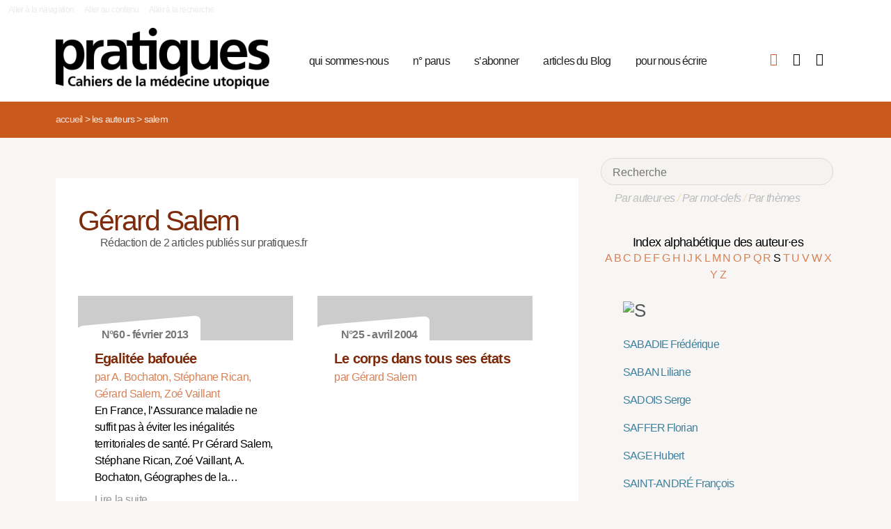

--- FILE ---
content_type: text/html; charset=utf-8
request_url: https://pratiques.fr/_Gerard-Salem_
body_size: 8197
content:
<!DOCTYPE HTML>
<html class="page_auteur ltr fr no-js" xmlns="http://www.w3.org/1999/xhtml" xml:lang="fr" lang="fr" dir="ltr">
	<head>
		<script type='text/javascript'>/*<![CDATA[*/(function(H){H.className=H.className.replace(/\bno-js\b/,'js')})(document.documentElement);/*]]>*/</script>
		
		<meta charset="utf-8">
		<title>La Revue Pratiques</title>
<meta name="description" content="Issue de la réflexion des soignants de différents horizons (généralistes, infirmières, médecins de PMI, psychiatres) Pratiques est une revue de (…)" /><meta name="viewport" content="width=device-width, initial-scale=1" />


<meta name="generator" content="SPIP 4.4.7" />


<link rel="alternate" type="application/rss+xml" title="Syndiquer tout le site" href="spip.php?page=backend" />


<link rel='stylesheet' href='local/cache-css/7e59d583690628602c27066e82c8e102.css?1766857138' type='text/css' />










<script type='text/javascript'>var var_zajax_content='content';</script><script>
var mediabox_settings={"auto_detect":true,"ns":"box","tt_img":true,"sel_g":"#documents_portfolio a[type='image\/jpeg'],#documents_portfolio a[type='image\/png'],#documents_portfolio a[type='image\/gif']","sel_c":".mediabox","str_ssStart":"Diaporama","str_ssStop":"Arr\u00eater","str_cur":"{current}\/{total}","str_prev":"Pr\u00e9c\u00e9dent","str_next":"Suivant","str_close":"Fermer","str_loading":"Chargement\u2026","str_petc":"Taper \u2019Echap\u2019 pour fermer","str_dialTitDef":"Boite de dialogue","str_dialTitMed":"Affichage d\u2019un media","splash_url":"","lity":{"skin":"_simple-dark","maxWidth":"90%","maxHeight":"90%","minWidth":"400px","minHeight":"","slideshow_speed":"2500","opacite":"0.9","defaultCaptionState":"expanded"}};
</script>
<!-- insert_head_css -->



























<script type='text/javascript' src='local/cache-js/81768ad987f87201f4c25fa29cc3fa64.js?1766863992'></script>
























<!-- insert_head -->





<script type="text/javascript">/* <![CDATA[ */
function ancre_douce_init() {
	if (typeof jQuery.localScroll=="function") {
		jQuery.localScroll({autoscroll:false, hash:true, onAfter:function(anchor, settings){ 
			jQuery(anchor).attr('tabindex', -1).on('blur focusout', function () {
				// when focus leaves this element, 
				// remove the tabindex attribute
				jQuery(this).removeAttr('tabindex');
			}).focus();
		}});
	}
}
if (window.jQuery) jQuery(document).ready(function() {
	ancre_douce_init();
	onAjaxLoad(ancre_douce_init);
});
/* ]]> */</script><link rel="shortcut icon" href="local/cache-gd2/fc/0461c27fa5124a80db3307540863af.ico?1750530107" type="image/x-icon" />
<link rel="apple-touch-icon" sizes="57x57" href="local/cache-gd2/d7/bcbac9e57ac5bb27aea4a8581175af.png?1750530107" />
<link rel="apple-touch-icon" sizes="114x114" href="local/cache-gd2/46/d4598aad88d54d46390e7c9cf53bc2.png?1750530107" />
<link rel="apple-touch-icon" sizes="72x72" href="local/cache-gd2/00/9de7a30014b6b710719b2c0086ad69.png?1750530107" />
<link rel="apple-touch-icon" sizes="144x144" href="local/cache-gd2/3d/27ae4728c1ea7e34aa5d7158b49155.png?1750530107" />
<link rel="apple-touch-icon" sizes="60x60" href="local/cache-gd2/fa/b24764237dd947aa1284e224b22592.png?1750530107" />
<link rel="apple-touch-icon" sizes="120x120" href="local/cache-gd2/8d/11fb55d82bbce5177512171347538a.png?1750530107" />
<link rel="apple-touch-icon" sizes="76x76" href="local/cache-gd2/a9/b15031fdd118cedf76ed634032e1cf.png?1750530108" />
<link rel="icon" type="image/png" href="local/cache-gd2/80/45e47dba6cd1ef6296dfb060ad6f24.png?1750530108" sizes="96x96" />
<link rel="icon" type="image/png" href="local/cache-gd2/df/79e2248c22270d7632ac076c885a8c.png?1750530108" sizes="16x16" />
<link rel="icon" type="image/png" href="local/cache-gd2/c5/b14d6116f79ce3e91cdd26302c67fc.png?1750530107" sizes="32x32" />
<link rel="icon" type="image/png" href="local/cache-gd2/05/17602a928fc7d9b975ee7e01cbd263.png?1750530108" sizes="192x192" />
<meta name="msapplication-TileImage" content="local/cache-gd2/46/d4598aad88d54d46390e7c9cf53bc2.png?1750530107" />

<meta name="msapplication-TileColor" content="#b6b6b6" />
<meta name="theme-color" content="#b6b6b6" />

<script type="text/javascript">
	window.spipConfig ??= {};
	spipConfig.select2 ??= {};
	spipConfig.select2.selector ??= '';
</script>


<link rel="alternate" type="application/json+oembed" href="https://pratiques.fr/oembed.api/?format=json&amp;url=https%3A%2F%2Fpratiques.fr%2F_Gerard-Salem_" />

<!-- bxSlider + tooltipster -->		
	<!-- Plugin Métas + -->
<!-- Dublin Core -->
<link rel="schema.DC" href="https://purl.org/dc/elements/1.1/" />
<link rel="schema.DCTERMS" href="https://purl.org/dc/terms/" />
<meta name="DC.Format" content="text/html" />
<meta name="DC.Type" content="Text" />
<meta name="DC.Language" content="fr" />
<meta name="DC.Title" lang="fr" content="Salem &#8211; La Revue Pratiques" />


<meta name="DC.Date.Modified" content="2023-12-30" />
<meta name="DC.Identifier" content="https://pratiques.fr/_Gerard-Salem_" />
<meta name="DC.Publisher" content="La Revue Pratiques" />
<meta name="DC.Source" content="https://pratiques.fr" />

<meta name="DC.Creator" content="La Revue Pratiques" />





<!-- Open Graph -->
 
<meta property="og:rich_attachment" content="true" />

<meta property="og:site_name" content="La Revue Pratiques" />
<meta property="og:type" content="profile" />
<meta property="og:title" content="Salem &#8211; La Revue Pratiques" />
<meta property="og:locale" content="fr_FR" />
<meta property="og:url" content="https://pratiques.fr/_Gerard-Salem_" />


 

<meta property="og:image" content="https://pratiques.fr/local/cache-vignettes/L244xH128/242fe8a542fe61cf074e0b7f609891-269ca.png" />
<meta property="og:image:width" content="244" />
<meta property="og:image:height" content="128" />
<meta property="og:image:type" content="image/png" />








<!-- Twitter Card -->
<meta name="twitter:card" content="summary_large_image" />
<meta name="twitter:title" content="Salem &#8211; La Revue Pratiques" />

<meta name="twitter:dnt" content="on" />
<meta name="twitter:url" content="https://pratiques.fr/_Gerard-Salem_" />

<meta name="twitter:image" content="https://pratiques.fr/local/cache-vignettes/L256xH128/2437b40cfa6819b2bccafc02403bbe-bab74.png?1713624903" />
</head>
	<body class="body-secteur">
		<div id="page">
<div class="backblanc">
	<div id="menuaccess" class="small mt0 mb0 noprint">
	  <a href="#navigation" id="gotomenu" accesskey="1" class="skip-link">Aller à la navigation</a>
	  <span class="invisible">&nbsp;|&nbsp;</span>
	  <a href="#main" id="gotocontenu" accesskey="2" class="skip-link">Aller au contenu</a>
      <a href="#recherche" id="gotosearch" accesskey="3" class="skip-link">Aller à la recherche</a>
	</div>
	
	<div id="entete" class="container">
	<header id="header">	
<div class="header row mod w100">
    

	 
	<strong class="h1 spip_logo_site col w30 automobile">
	<a rel="start home" href="https://pratiques.fr/" title="Accueil" accesskey="1">
	<img src="plugins/revue_pratiques/pratiques_squelettes/images/logo_pratiques.svg" alt="La Revue Pratiques" width="307" height="89" onerror="this.removeAttribute('onerror'); this.src='local/cache-vignettes/L307xH88/siteon0-bb669.png?1713647878'"/></a></strong>
	<p id="slogan" class="hidden">Cahiers de la médecine utopique</p>
	</strong>
	
    
    <a href="#navigation" aria-label="Menu" id="displaymenu" class="displaymenu noprint uppercase">
      <i class="fa fa-bars" aria-hidden="true"><span class="burger">Menu</span></i>
    </a>
    
    <div id="subnav" class="col w70 row">
        
        <nav role="navigation" id="navigation" class="nav noprint left w80">
        <ul class="navigation center row automobile ">
		<li class="menu-entree item menu-items__item menu-items__item_objet menu-items__item_rubrique">
		<a href="-Qui-sommes-nous-" class="menu-items__lien">qui sommes-nous</a> 
			</li><li class="menu-entree item menu-items__item menu-items__item_objet menu-items__item_rubrique">
		<a href="-Acheter-ou-telecharger-des-numeros-" class="menu-items__lien">n&#176;&nbsp;parus</a> 
			</li><li class="menu-entree item menu-items__item menu-items__item_objet menu-items__item_article">
		<a href="Abonnements" class="menu-items__lien">s&#8217;abonner</a>
				 
			</li><li class="menu-entree item menu-items__item menu-items__item_objet menu-items__item_rubrique">
		<a href="-Sante-et-soin-Les-voies-de-la-medecine-utopique-annonces-lu-etc-" class="menu-items__lien">articles du Blog</a>
				 
			</li><li class="menu-entree item menu-items__item menu-items__item_objet menu-items__item_article">
		<a href="contact_revue_pratiques" class="menu-items__lien">pour nous écrire</a> 
			</li>
	</ul></nav>

        <div class="bouton_boutique right">
        <ul>
<li class="iconboutique mon_panier">
    <a href="spip.php?page=boutique&amp;appel=mon_panier" aria-label="Mon panier" title="Mon panier">
      <i class="fa fa-shopping-basket" aria-hidden="true"></i>
    </a>
</li>
<li class="iconboutique mon_compte">
    <a href="spip.php?page=mon_compte" aria-label="Mon compte" title="Mon compte">
      <i class="fa fa-user" aria-hidden="true"></i>
    </a>
</li>
<li class="iconboutique connexion">  
   	<a href="spip.php?page=login&amp;url=_Gerard-Salem_"
		rel="nofollow" target="_blank"
		onclick="if (jQuery.modalbox) {jQuery.modalbox('spip.php?page=login&amp;url=_Gerard-Salem_&amp;var_zajax=content');return false;}"
		class='login_modal' title="Se connecter" aria-label="Se connecter"><i class="fa fa-plug" aria-hidden="true"></i></a>
</li>
</ul>        </div>
        
    </div>
    
</div>
</header>	</div>
</div>
    
	

			
    <div class="precrumb">
        <div class="container">
            <ul class="breadcrumb">
	<li><a href="https://pratiques.fr/">Accueil</a><span class="divider"> &gt; </span></li>
	<li><span>Les auteurs</span><span class="divider"> &gt; </span></li>
	<li class="active"><span>Salem</span></li>
</ul>        </div>
    </div>
    
	<div id="main" class="container">  
        <div class="row w100">
        
        <div class="wrapper w69 hfeed col">
                <div class="content hentry" id="content">
                    <section class="vcard" itemscope itemtype="http://schema.org/Person"> 
	<div class="inside_content">
	<header class="cartouche">
		<h1 class="crayon auteur-qui-486 fn" itemprop="name"> Gérard Salem</h1>
	</header>

	<div class="main">
	
	
	
	Rédaction de 2 articles publiés sur pratiques.fr
	
	
		
		
	</div>

	<aside>
		
	
	<div class='ajaxbloc' data-ajax-env='pgNyNNy6+u7R0/5on0AgO8w2bcqXboxc3JcfJkFniVG0fN/9Z+m1tgZrZCU2aULCrtx81OFD0SHNGUi1C8fMsntniRr804vq8vkCmS8l+RzWS86KQKjuk0ieGg9n2uXDL94H2uF9yyszz5IT50xuhlY2MzxpXtMMfHX58zeAeP9bJUDkCDfYMIsfqN0Nxw==' data-origin="_Gerard-Salem_">

   


 


<div class="menu menu_articles" id="articles_recents">     
    
<div class="lire_aussi font_regular">
<div class="liste-items m0 p0 row w100"> 
		
        <div class="item hentry col w45 automobile">
            <article>
                <a href="Egalitee-bafouee">
                <div class="cartouche clearfix">
<div class="forlogo" style="background-color:#FFFFFF"><div class="logo_vide"></div>



<div class="info_article">
<div class="rotation"></div>
<div class="souslogo font_regular">N°60 - février 2013</div>
</div>




</div>
</div>  
				<div class="texte_selection">
                    
					<h3 class="titre entry-title"><span class="crayon article-titre-13324 ">Egalitée bafouée</span></h3>
					<div class="auteur_article">par   A. Bochaton, 
 Stéphane Rican, 
 Gérard Salem, 
 Zoé Vaillant</div>
					<div class="descriptif entry-content ">En France, l’Assurance maladie ne suffit pas à éviter les inégalités territoriales de santé. 

  Pr Gérard Salem, Stéphane Rican, Zoé Vaillant, A. Bochaton, Géographes de la… <p>Lire la suite</p></div>
				</div>
                </a>
            </article>
		</div>
          
            <div class="col w5_1 gut nomobile"> </div>
        
        
		
        <div class="item hentry col w45 automobile">
            <article>
                <a href="Le-corps-dans-tous-ses-etats,11701">
                <div class="cartouche clearfix">
<div class="forlogo" style="background-color:#FFFFFF"><div class="logo_vide"></div>



<div class="info_article">
<div class="rotation"></div>
<div class="souslogo font_regular">N°25 - avril 2004</div>
</div>




</div>
</div>  
				<div class="texte_selection">
                    
					<h3 class="titre entry-title"><span class="crayon article-titre-11701 ">Le corps dans tous ses états</span></h3>
					<div class="auteur_article">par   Gérard Salem</div>
					
				</div>
                </a>
            </article>
		</div>
        
        
		
</div>
</div>

        
        
	
	
        
        
</div><!--#articles_recents-->
</div><!--ajaxbloc-->	
	<div class="main">
		
	</div>
	
	</aside>

	<footer>
		
	</footer>
	</div>
</section>                </div><!--.content-->

                
                
        </div><!--.wrapper-->
         
          <div class="col w3 gut nomobile"> </div>  
        <div class="aside col w31">
                <div class="aside-menu">
                <div class="formulaire_spip formulaire_recherche" id="formulaire_recherche">
<form action="spip.php?page=recherche" method="get"><div>
	<input name="page" value="recherche" type="hidden"
>
	
	<label for="recherche">Rechercher :</label>
	<input type="search" placeholder="Recherche" class="search text" size="10" name="recherche" id="recherche" accesskey="4" autocapitalize="off" autocorrect="off"
	/><button type="submit" class="submit"><span>Rechercher</span></button>
</div></form>
</div>
                
                <div class="complement_search">
                	<a href="spip.php?page=recherche&amp;afficher=auteurs">Par auteur·es</a> / 
                	<a href="spip.php?page=recherche&amp;afficher=mots">Par mot-clefs</a> / 
                	<a href="spip.php?page=recherche&amp;afficher=themes">Par thèmes</a>
				</div>
                    <div class='ajaxbloc' data-ajax-env='ZsDyUNy6+lGrsHShpTVUN6zchOMBZBBDEXU012qTrcrllOl9MIiz+DrUQ2Ea2bk9cWe/0aB2GJWBOFyKHokWJ4VijXUpwWLtW1EjjkNUNPvwtuqD4H8vHUJlPxHynqqDxQ73SsseDB/aEGJK3SOPZ7XTt9Vg+co3cenMjl584FKZjXQe8BiMcvBYlN+dzTKUk3dAzzSBiaB4M66g4vUcA5JxZdhqJhWWy/KV/5/gS38A8Q4Nfb4oz/dl2Bitmd3vNkAW' data-origin="_Gerard-Salem_">
<div class='ajaxbloc' data-ajax-env='zgNUNN265u7Rw5QxbNUcTRFYYxE/Nuf1KK+RdEc0Ydx4SAmWMqzAggTXn1QjKUw1IIh9ZEznUuU8a0lx7GyTecC093ca57s4fD0NPxjhLK+9y2hsJcBFKwV6cZjyJ3CklMTZnPBueJ8Rhg2Hk0x9AwWy2it70JG3c0jQKGv/ga18sBKywJU=' data-origin="_Gerard-Salem_">



<div class="alpha" id="alphauteur">
<h4><a href="spip.php?page=auteurs" style="color:#000">Index alphabétique des auteur·es</a></h4>

<a href='_Gerard-Salem_?lettre=A' >
	  A
</a>	

<a href='_Gerard-Salem_?lettre=B' >
	  B
</a>	

<a href='_Gerard-Salem_?lettre=C' >
	  C
</a>	

<a href='_Gerard-Salem_?lettre=D' >
	  D
</a>	

<a href='_Gerard-Salem_?lettre=E' >
	  E
</a>	

<a href='_Gerard-Salem_?lettre=F' >
	  F
</a>	

<a href='_Gerard-Salem_?lettre=G' >
	  G
</a>	

<a href='_Gerard-Salem_?lettre=H' >
	  H
</a>	

<a href='_Gerard-Salem_?lettre=I' >
	  I
</a>	

<a href='_Gerard-Salem_?lettre=J' >
	  J
</a>	

<a href='_Gerard-Salem_?lettre=K' >
	  K
</a>	

<a href='_Gerard-Salem_?lettre=L' >
	  L
</a>	

<a href='_Gerard-Salem_?lettre=M' >
	  M
</a>	

<a href='_Gerard-Salem_?lettre=N' >
	  N
</a>	

<a href='_Gerard-Salem_?lettre=O' >
	  O
</a>	

<a href='_Gerard-Salem_?lettre=P' >
	  P
</a>	

<a href='_Gerard-Salem_?lettre=Q' >
	  Q
</a>	

<a href='_Gerard-Salem_?lettre=R' >
	  R
</a>	

<a href='_Gerard-Salem_?lettre=S' class='expose'>
	  S
</a>	

<a href='_Gerard-Salem_?lettre=T' >
	  T
</a>	

<a href='_Gerard-Salem_?lettre=U' >
	  U
</a>	

<a href='_Gerard-Salem_?lettre=V' >
	  V
</a>	

<a href='_Gerard-Salem_?lettre=W' >
	  W
</a>	

<a href='_Gerard-Salem_?lettre=X' >
	  X
</a>	

<a href='_Gerard-Salem_?lettre=Y' >
	  Y
</a>	

<a href='_Gerard-Salem_?lettre=Z' >
	  Z
</a>	

<br class="nettoyeur"/>
</div>



  <ul class="laliste tags">
 <h1 id="S"><img src='local/cache-texte/ea4230e61cc00406b462d465c70d8dcb.png?1702592983' width='54' height='109' style='width:54px;height:109px;' alt='S' /></h1>


<li class="crayon article-nom-12290 ">

<a href="_Sabadie_" >SABADIE Frédérique</a>
</li>



<li class="crayon article-nom-12103 ">

<a href="_Saban_" >SABAN Liliane</a>
</li>



<li class="crayon article-nom-14775 ">

<a href="_Sadois_" >SADOIS Serge</a>
</li>



<li class="crayon article-nom-13086 ">

<a href="_Saffer_" >SAFFER Florian</a>
</li>



<li class="crayon article-nom-11908 ">

<a href="_Hubert-Sage_" >SAGE Hubert</a>
</li>



<li class="crayon article-nom-11992 ">

<a href="_Francois-Saint-Andre_" >SAINT-ANDRÉ François</a>
</li>



<li class="crayon article-nom-12081 ">

<a href="_Benjamin-Saint-Germain_" >SAINT-GERMAIN Benjamin</a>
</li>



<li class="crayon article-nom-11614 ">

<a href="_Francoise-Salaun_" >SALAÜN Françoise</a>
</li>



<li class="crayon article-nom-11701 ">

<a href="_Gerard-Salem_"   class='expose'>SALEM Gérard</a>
</li>



<li class="crayon article-nom-15357 ">

<a href="_Salim-Mari_" >SALIM MARI Ibrahim</a>
</li>



<li class="crayon article-nom-15519 ">

<a href="_Same_" >SAMÉ Martine</a>
</li>



<li class="crayon article-nom-15962 ">

<a href="_Same-4550_" >SAMÉ Martine</a>
</li>



<li class="crayon article-nom-15357 ">

<a href="_Samir_" >SAMIR Mohamed</a>
</li>



<li class="crayon article-nom-13676 ">

<a href="_Sananes_" >SANANES Hannah</a>
</li>



<li class="crayon article-nom-12518 ">

<a href="_Pierre-Sansor_" >SANSOR Pierre</a>
</li>



<li class="crayon article-nom-12288 ">

<a href="_Christian-Saout_" >SAOUT Christian</a>
</li>



<li class="crayon article-nom-15253 ">

<a href="_Saunier_" >SAUNIER Philippe</a>
</li>



<li class="crayon article-nom-15281 ">

<a href="_Sauret_" >SAURET Marie-Jean</a>
</li>



<li class="crayon article-nom-13762 ">

<a href="_Saury_" >SAURY Virginie</a>
</li>



<li class="crayon article-nom-12332 ">

<a href="_Damien-Sauvezie_" >SAUVEZIE Damien</a>
</li>



<li class="crayon article-nom-8849 ">

<a href="_Joelle-Sauvezie_" >SAUVEZIE Joëlle</a>
</li>



<li class="crayon article-nom-11580 ">

<a href="_Savatier_" >SAVATIER Benoît</a>
</li>



<li class="crayon article-nom-8911 ">

<a href="_Sawicki_" >SAWICKI Marc</a>
</li>



<li class="crayon article-nom-11534 ">

<a href="_Abdelmalek-Catherine-Sayad-Jung_" >SAYAD Abdelmalek</a>
</li>



<li class="crayon article-nom-8841 ">

<a href="_Martine-Schachtel_" >SCHACHTEL Martine</a>
</li>



<li class="crayon article-nom-12953 ">

<a href="_Scheffer_" >SCHEFFER Paul</a>
</li>



<li class="crayon article-nom-12040 ">

<a href="_Theresa-Schiffeler_" >SCHIFFELER Theresa</a>
</li>



<li class="crayon article-nom-15216 ">

<a href="_schleck_" >SCHLECK Léa</a>
</li>



<li class="crayon article-nom-13389 ">

<a href="_Schlosser_" >SCHLOSSER Jacques</a>
</li>



<li class="crayon article-nom-13272 ">

<a href="_Schmitt_" >SCHMITT Etienne</a>
</li>



<li class="crayon article-nom-15964 ">

<a href="_Schmoll_" >SCHMOLL Camille</a>
</li>



<li class="crayon article-nom-15852 ">

<a href="_Schwartz_" >SCHWARTZ Franck</a>
</li>



<li class="crayon article-nom-13597 ">

<a href="_Schweitzer_" >SCHWEITZER Laetitia</a>
</li>



<li class="crayon article-nom-10852 ">

<a href="_Francois-Xavier-Schweyer_" >SCHWEYER François-Xavier</a>
</li>



<li class="crayon article-nom-11684 ">

<a href="_Schwoebel_" >SCHWOEBEL Valérie</a>
</li>



<li class="crayon article-nom-15004 ">

<a href="_Sciuto_" >SCIUTO Célia</a>
</li>



<li class="crayon article-nom-12994 ">

<a href="_Sclafer_" >SCLAFER Sander</a>
</li>



<li class="crayon article-nom-12056 ">

<a href="_Sedat_" >SÉDAT Jacques</a>
</li>



<li class="crayon article-nom-14320 ">

<a href="_Selek_" >SELEK Pinar</a>
</li>



<li class="crayon article-nom-11984 ">

<a href="_Senand_" >SENAND Rémy</a>
</li>



<li class="crayon article-nom-11759 ">

<a href="_Yannick-Sencebe_" >SENCÉBÉ Yannick</a>
</li>



<li class="crayon article-nom-13087 ">

<a href="_Senechal_" >SÉNÉCHAL Séverine</a>
</li>



<li class="crayon article-nom-15252 ">

<a href="_Senelle_" >SENELLE Camille</a>
</li>



<li class="crayon article-nom-8883 ">

<a href="_Bernard-Senet_" >SENET Bernard</a>
</li>



<li class="crayon article-nom-15854 ">

<a href="_Serbout_" >SERBOUT Emmanuelle</a>
</li>



<li class="crayon article-nom-16292 ">

<a href="_Seret_" >SERET Athénaïs</a>
</li>



<li class="crayon article-nom-12434 ">

<a href="_Michele-Serezat_" >SÉRÉZAT Michèle</a>
</li>



<li class="crayon article-nom-11562 ">

<a href="_Serin_" >SERIN Michel</a>
</li>



<li class="crayon article-nom-13727 ">

<a href="_Servain_" >SERVAIN Claudine</a>
</li>



<li class="crayon article-nom-12262 ">

<a href="_Anne-Marie-Servier_" >SERVIER Anne-Marie</a>
</li>



<li class="crayon article-nom-16332 ">

<a href="_Sestini_" >SESTINI Louise</a>
</li>



<li class="crayon article-nom-8821 ">

<a href="_Lucien-Sfez_" >SFEZ Lucien</a>
</li>



<li class="crayon article-nom-16022 ">

<a href="_Aslam-Shafahi_" >SHAFAHI Aslam Sami</a>
</li>



<li class="crayon article-nom-13092 ">

<a href="_Shih_" >SHIH Rabia</a>
</li>



<li class="crayon article-nom-11038 ">

<a href="_Marc-Shoene_" >SHOENE Marc</a>
</li>



<li class="crayon article-nom-13539 ">

<a href="_Siary_" >SIARY Alain</a>
</li>



<li class="crayon article-nom-8815 ">

<a href="_Monique-Sicard_" >SICARD Monique</a>
</li>



<li class="crayon article-nom-11467 ">

<a href="_Nicole-Sicard_" >SICARD Nicole</a>
</li>



<li class="crayon article-nom-11930 ">

<a href="_Claude-Sicre_" >SICRE Claude</a>
</li>



<li class="crayon article-nom-12546 ">

<a href="_Judy-Siegel-Itzkovitch_" >SIEGEL-ITZKOVITCH Judy</a>
</li>



<li class="crayon article-nom-13960 ">

<a href="_Sifer-Riviere_" >SIFER-RIVIÈRE Lynda</a>
</li>



<li class="crayon article-nom-12227 ">

<a href="_SILOE-SILOE_" >SILOE     </a>
</li>



<li class="crayon article-nom-15348 ">

<a href="_Sylvestro-Tessonniere_" >SILVESTRO-TESSONNIÈRE Christel</a>
</li>



<li class="crayon article-nom-10981 ">

<a href="_Sylvie-Simon_" >SIMON Sylvie</a>
</li>



<li class="crayon article-nom-10999 ">

<a href="_Simon_" >SIMON Emmanuelle</a>
</li>



<li class="crayon article-nom-8943 ">

<a href="_Jean-Pierre-Simonetti_" >SIMONETTI Jean-Pierre</a>
</li>



<li class="crayon article-nom-16407 ">

<a href="_Simonnot_" >SIMONNOT Dominique</a>
</li>



<li class="crayon article-nom-13225 ">

<a href="_Simonpoli_" >SIMONPOLI Anne-Marie</a>
</li>



<li class="crayon article-nom-11209 ">

<a href="_Sirene_" >SIRÈNE Sophie</a>
</li>



<li class="crayon article-nom-15362 ">

<a href="_Sluis_" >SLUIS Eva</a>
</li>



<li class="crayon article-nom-10860 ">

<a href="_Syndicat_de_la_Medecine_Generale_" >SMG     </a>
</li>



<li class="crayon article-nom-16416 ">

<a href="_Smirdec_" >SMIRDEC Margot</a>
</li>



<li class="crayon article-nom-13602 ">

<a href="_Smolski_" >SMOLSKI Nicole</a>
</li>



<li class="crayon article-nom-13957 ">

<a href="_Sokolsky_" >SOKOLSKY Catherine</a>
</li>



<li class="crayon article-nom-14042 ">

<a href="_Soler_" >SOLER Armand</a>
</li>



<li class="crayon article-nom-10920 ">

<a href="_Renaud-Soliveres_" >SOLIVERES Renaud</a>
</li>



<li class="crayon article-nom-13747 ">

<a href="_Solub_" >SOLUB David</a>
</li>



<li class="crayon article-nom-10876 ">

<a href="_Sopena_" >SOPENA Philippe </a>
</li>



<li class="crayon article-nom-10997 ">

<a href="_Valerie-Soria_" >SORIA Valérie</a>
</li>



<li class="crayon article-nom-16505 ">

<a href="_Sorman_" >SORMAN Joy</a>
</li>



<li class="crayon article-nom-13080 ">

<a href="_Souccar_" >SOUCCAR Thierry</a>
</li>



<li class="crayon article-nom-15480 ">

<a href="_Soulie_" >SOULIÉ Benoit</a>
</li>



<li class="crayon article-nom-16018 ">

<a href="_Soulie-4605_" >SOULIÉ Virginie</a>
</li>



<li class="crayon article-nom-11771 ">

<a href="_Abdoulaye-Sow_" >SOW Abdoulaye</a>
</li>



<li class="crayon article-nom-14965 ">

<a href="_Sow_" >SOW Abdoulaye</a>
</li>



<li class="crayon article-nom-14004 ">

<a href="_Soyer-Gobillard_" >SOYER-GOBILLARD Marie-Odile</a>
</li>



<li class="crayon article-nom-12267 ">

<a href="_Bruno-Spire_" >SPIRE Bruno</a>
</li>



<li class="crayon article-nom-14401 ">

<a href="_Spire_" >SPIRE Nicolas</a>
</li>



<li class="crayon article-nom-12457 ">

<a href="_Marion-Stalens_" >STALENS Marion</a>
</li>



<li class="crayon article-nom-14003 ">

<a href="_Stambach_" >STAMBACH Frédérick</a>
</li>



<li class="crayon article-nom-11718 ">

<a href="_Annie-Stammler_" >STAMMLER Annie</a>
</li>



<li class="crayon article-nom-15282 ">

<a href="_Stauffer-Obrecht_" >STAUFFER-OBRECHT Floriane</a>
</li>



<li class="crayon article-nom-14199 ">

<a href="_Stengers_" >STENGERS Isabelle</a>
</li>



<li class="crayon article-nom-12975 ">

<a href="_Stettler_" >STETTLER Sarah</a>
</li>



<li class="crayon article-nom-15217 ">

<a href="_Stiegler_" >STIEGLER Barbara</a>
</li>



<li class="crayon article-nom-11729 ">

<a href="_Stilhart_" >STILHART Chantal</a>
</li>



<li class="crayon article-nom-13107 ">

<a href="_Stordeur-1013_" >STORDEUR Danielle</a>
</li>



<li class="crayon article-nom-14911 ">

<a href="_Stork_" >STORK Brian</a>
</li>



<li class="crayon article-nom-13284 ">

<a href="_Stoupy_" >STOUPY Juliette</a>
</li>



<li class="crayon article-nom-11420 ">

<a href="_Catherine-Stranieri_" >STRANIERI Catherine</a>
</li>



<li class="crayon article-nom-12181 ">

<a href="_John-Strauss_" >STRAUSS John</a>
</li>



<li class="crayon article-nom-11176 ">

<a href="_Pierre-Suesser_" >SUESSER Pierre</a>
</li>



<li class="crayon article-nom-15123 ">

<a href="_Sultan_" >SULTAN Charles</a>
</li>



<li class="crayon article-nom-11112 ">

<a href="_Maya-Surduts_" >SURDUTS Maya</a>
</li>



<li class="crayon article-nom-15297 ">

<a href="_Surrault_" >SURRAULT Anne</a>
</li>



<li class="crayon article-nom-16271 ">

<a href="_Svandra_" >SVANDRA Philippe</a>
</li>


  </ul>



</div><!--ajaxbloc--></div><!--ajaxbloc-->				                    </div>
        </div><!--.aside-->
        
        </div>
	</div><!--.main-->
    

	
	
	<div class="footer clearfix" id="footer">
			<div class="container pied font_regular">
    
<div class="row w100">
<div class="h1 col w30 automobile">
	<a rel="start home" href="https://pratiques.fr/" title="Accueil" accesskey="1">
	<img src="plugins/revue_pratiques/pratiques_squelettes/images/logo_pratiques_blanc.svg" alt="La Revue Pratiques" width="220" height="64" onerror="this.removeAttribute('onerror'); this.src='local/cache-vignettes/L220xH63/logo_pratiques_blanc-3454b.png?1750530032'"/></a>
</div>
<div class="col w5 gut nomobile"> </div>


<div class="col w50 automobile pied_texte">
<p>Des citoyens, soignants, chercheurs, patients, s’interrogent sur le soin et la santé dans toutes ses composantes&nbsp;: conditions de vie, de travail, environnement et défendent une politique de santé qui permette à tous l’accès à des soins de qualité.</p>
</div>
 

<div class="col w15 gut nomobile"> </div>
</div>
   
<div class="pied_fin w90">

<a href="Mentions-legales">Mentions légales</a>

<span class="sep"> | </span><a href="spip.php?page=backend" rel="alternate" title="Syndiquer tout le site">RSS 2.0</a>
<span class="sep"> | </span><a href="spip.php?page=article&amp;id_article=110">
© La Revue Pratiques  2005-2026 
</a>
<span class="sep"> | </span><a href="http://elastick.net">site développé par elastick.net</a>
</div>
</div>	</div> <!-- /#footer.footer -->

</div><!--.page-->	</body>	
</html>
